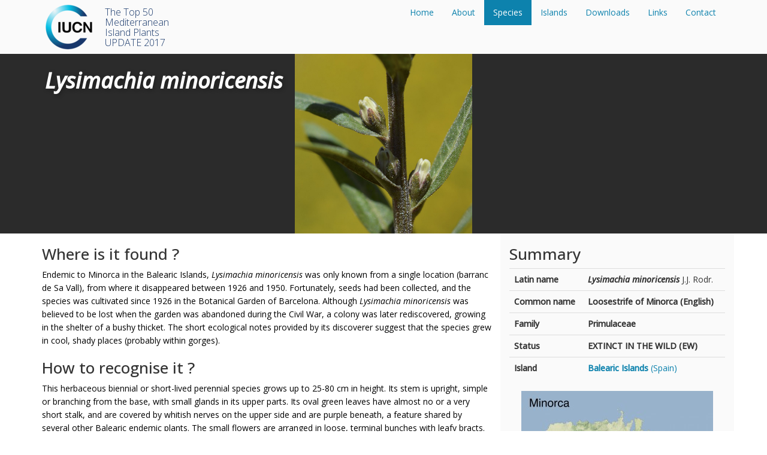

--- FILE ---
content_type: text/html; charset=UTF-8
request_url: http://top50.iucn-mpsg.org/species/29
body_size: 5236
content:
<!DOCTYPE html>
<html>
<head>
    <title>IUCN Top 50 - Lysimachia minoricensis</title>
    <meta charset="utf-8">
    <meta name="viewport" content="width=device-width, initial-scale=1">

    <!-- jQuery -->
    <script src="https://ajax.googleapis.com/ajax/libs/jquery/3.1.1/jquery.min.js"></script>

    <!-- Bootstrap Latest compiled and minified CSS -->
    <link rel="stylesheet" href="https://maxcdn.bootstrapcdn.com/bootstrap/3.3.7/css/bootstrap.min.css" integrity="sha384-BVYiiSIFeK1dGmJRAkycuHAHRg32OmUcww7on3RYdg4Va+PmSTsz/K68vbdEjh4u" crossorigin="anonymous">

    <!-- Bootstrap Latest compiled and minified JavaScript -->
    <script src="https://maxcdn.bootstrapcdn.com/bootstrap/3.3.7/js/bootstrap.min.js" integrity="sha384-Tc5IQib027qvyjSMfHjOMaLkfuWVxZxUPnCJA7l2mCWNIpG9mGCD8wGNIcPD7Txa" crossorigin="anonymous"></script>

    <script src="http://top50.iucn-mpsg.org/js/main.js"></script>

        <link rel="stylesheet" href="http://top50.iucn-mpsg.org/css/photoswipe/photoswipe.css">
    <link rel="stylesheet" href="http://top50.iucn-mpsg.org/css/photoswipe/default-skin/default-skin.css">
    <script src="http://top50.iucn-mpsg.org/js/photoswipe/photoswipe.js"></script>
    <script src="http://top50.iucn-mpsg.org/js/photoswipe/photoswipe-ui-default.js"></script>

    <script src="https://unpkg.com/masonry-layout@4/dist/masonry.pkgd.js"></script>
    <script src="https://unpkg.com/imagesloaded@4/imagesloaded.pkgd.min.js"></script>

    <meta property="og:description" content="The Lysimachia minoricensis species sheet on the new Top 50 mediterranean island plants platform." />

    <link rel="stylesheet" href="http://top50.iucn-mpsg.org/css/main.css">

    <link rel="icon" type="image/png" href="http://top50.iucn-mpsg.org/images/favicon.png" />

    <link href="https://fonts.googleapis.com/css?family=Open+Sans:300,400,400i,500,500i" rel="stylesheet">

</head>
<body>
    <header>
        <div class="container">
            <a class="title-logo" href="http://top50.iucn-mpsg.org">
                <img src="http://top50.iucn-mpsg.org/images/iucn_logo.png">
                <h1>The Top 50 Mediterranean Island Plants UPDATE 2017</h1>
            </a>
            <ul class="nav">
                <li>
                    <a href="http://top50.iucn-mpsg.org"
                    
                    >
                        Home
                    </a>
                </li>
                                    <li>
                        <a href="http://top50.iucn-mpsg.org/about"
                        
                        >
                            About
                        </a>
                    </li>
                                    <li>
                        <a href="http://top50.iucn-mpsg.org/species"
                        class=active
                        >
                            Species
                        </a>
                    </li>
                                    <li>
                        <a href="http://top50.iucn-mpsg.org/islands"
                        
                        >
                            Islands
                        </a>
                    </li>
                                    <li>
                        <a href="http://top50.iucn-mpsg.org/downloads"
                        
                        >
                            Downloads
                        </a>
                    </li>
                                    <li>
                        <a href="http://top50.iucn-mpsg.org/links"
                        
                        >
                            Links
                        </a>
                    </li>
                                    <li>
                        <a href="http://top50.iucn-mpsg.org/contact"
                        
                        >
                            Contact
                        </a>
                    </li>
                                            </ul>
        </div>
    </header>
        <div class="img-header">
        <div class="container">
            <h1 class="title">Lysimachia minoricensis</h1>
            <img src="http://top50.iucn-mpsg.org/uploads/species/29/images/m_90_2017-04-25-073331_lysimachia-minoricensis.jpg">
        </div>
    </div>
    <div class="container content">
            <div class="row">
        <aside class="col-xs-12 col-sm-12 col-md-5 col-lg-4 pull-right">

            <h2>Summary</h2>
            <table class="table">
                <tbody>
                                    <tr>
                        <th>Latin name</th>
                        <td><strong><em>Lysimachia minoricensis</em></strong> J.J. Rodr.</td>
                    </tr>
                                                    <tr>
                        <th>
                        
                                                    Common name
                                                </th>
                        <td><strong>Loosestrife of Minorca (English)</strong></td>
                    </tr>
                                                    <tr>
                        <th>Family</th>
                        <td><strong>Primulaceae</strong></td>
                    </tr>
                                                    <tr>
                        <th>Status</th>
                        <td><strong>EXTINCT IN THE WILD (EW)</strong></td>
                    </tr>
                                <tr>
                                            <th>Island</th>
                                        <td>
                        <ul class="island-list">
                                                            <li><a href="http://top50.iucn-mpsg.org/islands/3"><strong>Balearic Islands</strong> (Spain)</a></li>
                                                    </ul>
                    </td>
                </tr>
                </tbody>
            </table>

            <div class="maps-container">
                                    <div class="species-map">
                        <a href="http://top50.iucn-mpsg.org/uploads/species/29/maps/30_2017-04-25-073332_lysimachia-minoricensis_map.jpeg"
                           data-width="2338"
                           data-height="1653"
                           data-title="Minorca"
                           data-legend="Lysimachia minoricensis"
                        >
                            <img
                                    src="http://top50.iucn-mpsg.org/uploads/species/29/maps/s_30_2017-04-25-073332_lysimachia-minoricensis_map.jpeg"
                                    alt="Minorca"
                                    title="Minorca">
                        </a>
                    </div>
                            </div>

            <h2>Gallery</h2>
            <div class="image-gallery grid">
                <div class="grid-sizer"></div>
                                    <div class="species-image grid-item">
                        <a href="http://top50.iucn-mpsg.org/uploads/species/29/images/86_2017-04-25-073327_lysimachia-minoricensis.JPG"
                           data-width="1536"
                           data-height="2048"
                           data-title="<i>Lysimachia minoricensis</i>"
                           data-legend="plant"
                        >
                            <img src="http://top50.iucn-mpsg.org/uploads/species/29/images/s_86_2017-04-25-073327_lysimachia-minoricensis.JPG" alt="Lysimachia minoricensis">
                        </a>
                    </div>
                                    <div class="species-image grid-item">
                        <a href="http://top50.iucn-mpsg.org/uploads/species/29/images/87_2017-04-25-073329_lysimachia-minoricensis.jpg"
                           data-width="2592"
                           data-height="3872"
                           data-title="<i>Lysimachia minoricensis</i>"
                           data-legend="flower"
                        >
                            <img src="http://top50.iucn-mpsg.org/uploads/species/29/images/s_87_2017-04-25-073329_lysimachia-minoricensis.jpg" alt="Lysimachia minoricensis">
                        </a>
                    </div>
                                    <div class="species-image grid-item">
                        <a href="http://top50.iucn-mpsg.org/uploads/species/29/images/88_2017-04-25-073331_lysimachia-minoricensis.JPG"
                           data-width="3264"
                           data-height="2448"
                           data-title="<i>Lysimachia minoricensis</i>"
                           data-legend="plant"
                        >
                            <img src="http://top50.iucn-mpsg.org/uploads/species/29/images/s_88_2017-04-25-073331_lysimachia-minoricensis.JPG" alt="Lysimachia minoricensis">
                        </a>
                    </div>
                                    <div class="species-image grid-item">
                        <a href="http://top50.iucn-mpsg.org/uploads/species/29/images/89_2017-04-25-073331_lysimachia-minoricensis.jpg"
                           data-width="650"
                           data-height="1016"
                           data-title="<i>Lysimachia minoricensis</i>"
                           data-legend="fruit"
                        >
                            <img src="http://top50.iucn-mpsg.org/uploads/species/29/images/s_89_2017-04-25-073331_lysimachia-minoricensis.jpg" alt="Lysimachia minoricensis">
                        </a>
                    </div>
                                    <div class="species-image grid-item">
                        <a href="http://top50.iucn-mpsg.org/uploads/species/29/images/90_2017-04-25-073331_lysimachia-minoricensis.jpg"
                           data-width="490"
                           data-height="496"
                           data-title="<i>Lysimachia minoricensis</i>"
                           data-legend="flower"
                        >
                            <img src="http://top50.iucn-mpsg.org/uploads/species/29/images/s_90_2017-04-25-073331_lysimachia-minoricensis.jpg" alt="Lysimachia minoricensis">
                        </a>
                    </div>
                            </div>
            <div style="clear: both"></div>

                    </aside>

        <main class="col-xs-12 col-sm-12 col-md-7 col-lg-8">
            <h2>Where is it found ?</h2><p class="ql-align-justify"><span style="color: windowtext;">Endemic to Minorca in the Balearic Islands, </span><em style="color: windowtext;">Lysimachia</em><span style="color: windowtext;"> </span><em style="color: windowtext;">minoricensis</em><span style="color: windowtext;"> was only known from a single location (barranc de Sa Vall), from where it disappeared between 1926 and 1950. Fortunately, seeds had been collected, and the species was cultivated since 1926 in the Botanical Garden of Barcelona. Although </span><em style="color: windowtext;">Lysimachia</em><span style="color: windowtext;"> </span><em style="color: windowtext;">minoricensis</em><span style="color: windowtext;"> was believed to be lost when the garden was abandoned during the Civil War, a colony was later rediscovered, growing in the shelter of a bushy thicket. The short ecological notes provided by its discoverer suggest that the species grew in cool, shady places (probably within gorges).</span></p><h2>How to recognise it ?</h2><p class="ql-align-justify"><span style="color: windowtext;">This herbaceous biennial or short-lived perennial species grows up to 25-80 cm in height. Its stem is upright, simple or branching from the base, with small glands in its upper parts. Its oval green leaves have almost no or a very short stalk, and are covered by whitish nerves on the upper side and are purple beneath, a feature shared by several other Balearic endemic plants. The small flowers are arranged in loose, terminal bunches with leafy bracts. The flowers are yellowish-green with a red-violet throat, and are 4 mm long (just a little longer than the calyx). The calyx is deeply divided with obtuse teeth. Flowering occurs from May to July and the fruits, 3.5-5 mm long, contain numerous black, 1 mm long, rough, laterally compressed seeds.</span></p><h2>Interesting facts</h2><p class="ql-align-justify"><span style="color: windowtext;">This species seems able to produce seeds without pollinators, so it is cleistogamous. The number of seeds produced per individual is very high, reaching up to 3300. It has been experimentally proven that they have a very high germination rate, and germination can occur over a wide range of temperature, light, and soil salinity conditions. The leaves emit a strong odour, and the volatile organic compounds responsible for the smell may be effective in protecting the plant against herbivores, as in places where the species has been reintroduced, it is avoided by cattle.</span></p><h2>Why is it threatened ?</h2><p class="ql-align-justify"><span style="color: windowtext;">This species has been categorized EW (Extinct in the Wild) according to the IUCN Red List Criteria. This means that the species is now only found in </span><em style="color: windowtext;">ex situ</em><span style="color: windowtext;"> cultivation and in seed banks. Although the species has recently been re-introduced in the wild, up to now it has not been able to form self-sustaining populations. The reasons for its disappearance in the wild are unknown. It is possible that over-collection and the impact of human activities (such as fire and changes in agricultural practices) may have caused its extinction. On the other hand, the species might have benefited from agricultural activities practiced in the past, and the cessation of such practices could have caused the disappearance of its only suitable habitat. The most successful re-introduction attempts, during which plants survived for up to five years, have been carried out in areas previously disturbed by fire, cattle, goats or even used for habitat restoration purposes.</span></p><h2>What has been done to protect it ?</h2><p class="ql-align-justify"><em>Legally</em>: This species is included in Appendix I of the Bern Convention, is listed in the Spanish catalogue of threatened species (<em>Catálogo Español de Especies Amenazadas</em>), and is legally protected also at a regional level (<em>Catàleg d’Espècies Amenaçades de les Illes Balears</em>). The natural area where it used to grow and where some re-introduction attempts have been made (Son Bou i Barranc de Sa Vall) is included in the Spanish Natura 2000 site ES0000238 ‘Son Bou I Barranc de sa Vall’.</p><p class="ql-align-justify"><em>In</em> <em>situ</em>: Attempts to re-introduce the species into its native habitat have been undertaken since 1959 but have been unsuccessful. During the most recent attempt (2010) this species was introduced in the gorge of Algendar as an action of a LIFE+ Project ‘RENEIX’ (LIFE 07 NAT/E/000756). However, as for previous attempts, the persistence of this new population is still uncertain because germination rates in natural conditions are very low. As a matter of fact, today only two plants persist in this new locality, so the species still needs to be considered as Extinct in the Wild.</p><p class="ql-align-justify"><em>Ex</em> <em>situ</em>: Seeds of this species are conserved in numerous seed banks. It is also cultivated in several botanical gardens using seeds issuing from the plants of the Botanical Garden of Barcelona.</p><h2>What conservation actions are needed ?</h2><p class="ql-align-justify"><span style="color: windowtext;">It is still urgent to improve knowledge on the reproductive biology of this species, especially the factors that inhibit the germination of the seeds in the wild. Introduction attempts need to be continued. A management plan needs to be developed in order to have a continuous monitoring of re-introduction success and to implement supporting actions that help new populations to become self-sustaining.</span></p><h2>Scientific coordination</h2><p class="ql-align-justify">Sr. Pere Fraga i Arguimbau, Institut Menorquí d’Estudis.</p><p class="ql-align-justify">Sr. Gabriel Bibiloni, University of the Balearic Islands.</p><p class="ql-align-justify">Dr. Eva Moragues, Government of the Balearic Islands.</p><p class="ql-align-justify">Dr. Mauricio Mus, University of the Balearic Islands.</p><p class="ql-align-justify">Dr. Juan Rita, University of the Balearic Islands.</p><p class="ql-align-justify">Dr. Llorenç Sàez, Autonomous University of Barcelona.</p><h2>Photos</h2><p>Dr. Llorenç Sàez, Autonomous University of Barcelona.</p><p>Josep Lluis Gradaille, Jardí Botànic de Sóller.</p><p>Sr. Òscar Garcia, Secció de Ciències Naturals, Institut Menorquí d'Estudis.</p>
        </main>

    </div>

    
    <a href="http://top50.iucn-mpsg.org/species/29/pdf" style="font-size: 0.8em">Printable version</a>

    
    <!-- Root element of PhotoSwipe. Must have class pswp. -->
<div class="pswp" tabindex="-1" role="dialog" aria-hidden="true">

    <!-- Background of PhotoSwipe. 
         It's a separate element as animating opacity is faster than rgba(). -->
    <div class="pswp__bg"></div>

    <!-- Slides wrapper with overflow:hidden. -->
    <div class="pswp__scroll-wrap">

        <!-- Container that holds slides. 
            PhotoSwipe keeps only 3 of them in the DOM to save memory.
            Don't modify these 3 pswp__item elements, data is added later on. -->
        <div class="pswp__container">
            <div class="pswp__item"></div>
            <div class="pswp__item"></div>
            <div class="pswp__item"></div>
        </div>

        <!-- Default (PhotoSwipeUI_Default) interface on top of sliding area. Can be changed. -->
        <div class="pswp__ui pswp__ui--hidden">

            <div class="pswp__top-bar">

                <!--  Controls are self-explanatory. Order can be changed. -->

                <div class="pswp__counter"></div>

                <button class="pswp__button pswp__button--close" title="Close (Esc)"></button>

                <button class="pswp__button pswp__button--share" title="Share"></button>

                <button class="pswp__button pswp__button--fs" title="Toggle fullscreen"></button>

                <button class="pswp__button pswp__button--zoom" title="Zoom in/out"></button>

                <!-- Preloader demo http://codepen.io/dimsemenov/pen/yyBWoR -->
                <!-- element will get class pswp__preloader--active when preloader is running -->
                <div class="pswp__preloader">
                    <div class="pswp__preloader__icn">
                        <div class="pswp__preloader__cut">
                            <div class="pswp__preloader__donut"></div>
                        </div>
                    </div>
                </div>
            </div>

            <div class="pswp__share-modal pswp__share-modal--hidden pswp__single-tap">
                <div class="pswp__share-tooltip"></div>
            </div>

            <button class="pswp__button pswp__button--arrow--left" title="Previous (arrow left)">
            </button>

            <button class="pswp__button pswp__button--arrow--right" title="Next (arrow right)">
            </button>

            <div class="pswp__caption">
                <div class="pswp__caption__center"></div>
            </div>

        </div>

    </div>

</div>    </div>
    <footer>
        Web design and development © <a href="http://j4kim.ch">j4kim.ch</a> – 2017
    </footer>
        <script src="http://top50.iucn-mpsg.org/js/gallery.js"></script>
    <script src="http://top50.iucn-mpsg.org/js/species.show.js"></script>
</body>
</html>

--- FILE ---
content_type: text/css
request_url: http://top50.iucn-mpsg.org/css/main.css
body_size: 1129
content:
/*
LAYOUT
*/

body{
    min-height: 100vh;
    position: relative;
    font-family: "Open sans", sans-serif;
    font-size: 14px;
    line-height: 1.6;
    color: #333;
    /*min-width: fit-content;*/
}

.content{
    padding-bottom: 50px;
}

/* Header */

header{
    /*padding: 15px;*/
    background-color: #fafafa;
}

.title-logo h1{
    font-size: 16px;
    margin: 7px 0 0 20px;
    width: 130px;
    font-weight: lighter;
}

.title-logo > *{
    float: left;
}

.title-logo{
    width: 240px;
    float: left;
    padding: 5px;
}

.title-logo:link{
    color:#18386b;
}

.title-logo:hover,.title-logo:focus{
    text-decoration: none;
    background-color: #eeeeee;
}

ul.nav{
    padding-left: 0;
    margin-bottom: 0;
    list-style: none;
    display: inline;
    float: right;
}

ul.nav li{
    float: left;
}

.active{
    /*background-color: #e3f2f7;*/
    background-color: #0d82ad;
    color:white;
}

.title{
    z-index: 1;
    position: absolute;
    font-weight: bold;
    font-style: italic;

    color: white;
    padding: 5px;
    text-shadow: 2px 2px 7px rgba(0,0,0,0.3);
}

.img-header{
    background-color: #2b2b2b;
}

.img-header > .container{
    position: relative;
    height: 300px;
    overflow: hidden;
}

.img-header > .container > img{
    position: absolute;
    top: -9999px;
    bottom: -9999px;
    left: -9999px;
    right: -9999px;
    margin: auto;
}

/*
FOOTER
*/

footer{
    text-align: center;
    font-size: 0.9rem;
    color: #999;
    margin-top: 100px;
    position: absolute;
    bottom: 0;
    right: 0;
    width: 100vw;
}


/*
GENERAL
*/

a, a:hover{
    color:#0d82ad;
}

.btn{
    margin-top: 10px;
}

.logout{
    background-color: darkred;
    color:white;
}

/*
SPECIES SHOW
*/


aside{
    background-color: #fafafa;
    padding-bottom: 20px;
    padding-top: 20px;
}

aside > h2:first-child{
    margin-top: 0;
}

h2{
    font-size: 26px;
}

.references{
    font-size: small;
    word-wrap: break-word;
    background-color: #fafafa;
}

table ul{
    list-style-type: none;
    margin: 0;
    padding: 0;
}

.maps-container{
    text-align: center;
}

.species-map{
    margin: 5px;
}

.species-map img{
    /*width: 100%;*/
}

.grid:after {
    content: '';
    display: block;
    clear: both;
}
.grid{
    margin-right: -5px;
}

.grid-sizer,
.grid-item {
    width: 50%;
    padding: 0 5px 5px 0;
}
.grid-item {
    float: left;
}

img {
    /*display: block;*/
    max-width: 100%;
}

.ref-mobile{
    display: none;
}

/*
MEDIA QUERIES
*/

@media (max-width: 992px){

    .ref-mobile{
        display: block;
    }

    .ref-desktop{
        display: none;
    }
}

@media (min-width: 450px) and (max-width: 992px){

    .species-map{
        width: 50%;
        display: inline;
    }

    .species-map img{
        width: 40%;
    }

    .grid-sizer,
    .grid-item{
        width: 33%;
    }
}

@media (max-width: 450px){
    /*.grid-item{*/
        /*width: 100%;*/
    /*}*/

    .species-map img{
        width: 100%;
    }
}

/*
SPECIES EDIT
*/

.editor h2, .editor h3{
    margin:20px 0 10px 0;
}

.image-edit{
    margin: 10px 0 10px 0;
}

.mce-edit-area > iframe{
    height: 50vh !important;
}

--- FILE ---
content_type: application/javascript
request_url: http://top50.iucn-mpsg.org/js/species.show.js
body_size: 269
content:
$(function() {

    initGalleries([
        {thumbnails:".species-image > a", simple:false},
        {thumbnails:".species-map > a", simple:true},
    ]);

    // init Masonry
    var $grid = $('.grid').masonry({
        itemSelector: '.grid-item',
        percentPosition: true,
        columnWidth: '.grid-sizer'
    });
    // layout Masonry after each image loads
    $grid.imagesLoaded().progress( function() {
        $grid.masonry();
    });

});

--- FILE ---
content_type: application/javascript
request_url: http://top50.iucn-mpsg.org/js/gallery.js
body_size: 1134
content:

var pswpElement = document.querySelectorAll('.pswp')[0];

// tiré du dernier exemple sur http://photoswipe.com/documentation/getting-started.html
// parse picture index and gallery index from URL (#&pid=1&gid=2)
var photoswipeParseHash = function() {
    var hash = window.location.hash.substring(1),
        params = {};

    if(hash.length < 5) {
        return params;
    }

    var vars = hash.split('&');
    for (var i = 0; i < vars.length; i++) {
        if(!vars[i]) {
            continue;
        }
        var pair = vars[i].split('=');
        if(pair.length < 2) {
            continue;
        }
        params[pair[0]] = parseInt(pair[1]);
    }

    return params;
};

function openGallery(gallery, index){
    var pswp = new PhotoSwipe(
        pswpElement,
        PhotoSwipeUI_Default,
        gallery.items,
        $.extend({index : index}, gallery.options)
    );
    pswp.listen('afterChange', function() {
        if(pswp.currItem.legend)
            $(".pswp__caption__center").append(" – <small>"+ pswp.currItem.legend +"</small>");
        if(pswp.currItem.link)
            $(".pswp__caption__center").append(" – <a href='"+ pswp.currItem.link +"'>Open this species sheet</a>");
    });

    pswp.init();
}

var counter = 0;

function createItems(thumbnails){
    var items = [];
    thumbnails.each(function(index, elem){
        items.push(
            {
                src: $(elem).attr("href"),
                msrc: $(elem).find('img').attr('src'),
                w: $(elem).data("width"),
                h: $(elem).data("height"),
                title: $(elem).data("title"),
                legend: $(elem).data("legend"),
                link: $(elem).data("link")
            }
        );
        $(elem).data("index", index);
    });
    return items;
}

function createGallery(items, simple=false){
    var gallery = {
        items: items,
        options:{
            history:!simple,
            galleryUID : ++counter,
            shareEl: !simple,
            counterEl: !simple,
            arrowEl: !simple,
            zoomEl: !simple,
            fullscreenEl: !simple,
            tapToClose: simple
        }
    };
    return gallery;
}

/**
 *
 * @param params list of {thumbnails: string selector, simple: boolean } objects
 */
function initGalleries(params){
    var galleries = [];

    params.forEach(function(p){
        var items = createItems($(p.thumbnails));
        var gallery = createGallery(items, p.simple);

        galleries.push(gallery);

        $(p.thumbnails).click(function(e){
            openGallery(gallery, $(this).data('index'));
            return false;
        });
    });


    // Parse URL and open gallery if it contains #&pid=3&gid=1
    var hashData = photoswipeParseHash();
    if(hashData.pid && hashData.gid) {
        openGallery(galleries[hashData.gid - 1], hashData.pid-1);
    }

    return galleries;
}


--- FILE ---
content_type: application/javascript
request_url: http://top50.iucn-mpsg.org/js/main.js
body_size: 264
content:
$(function(){

    function aspect(elem){
        return elem.width()/elem.height()
    }

    function resizeHeaderImage(){
        var image = $(".img-header img");
        var header = $(".img-header");
        if(aspect(header) > aspect(image)){
            // cas desktop
            image.css({"width": "100%", "height":"initial"});
        }else{
            // cas mobile
            image.css({"height": "100%", "width": "initial", "max-width": "initial"});
        }
    }

    $(window).resize(resizeHeaderImage);

    setTimeout(resizeHeaderImage,0)
});